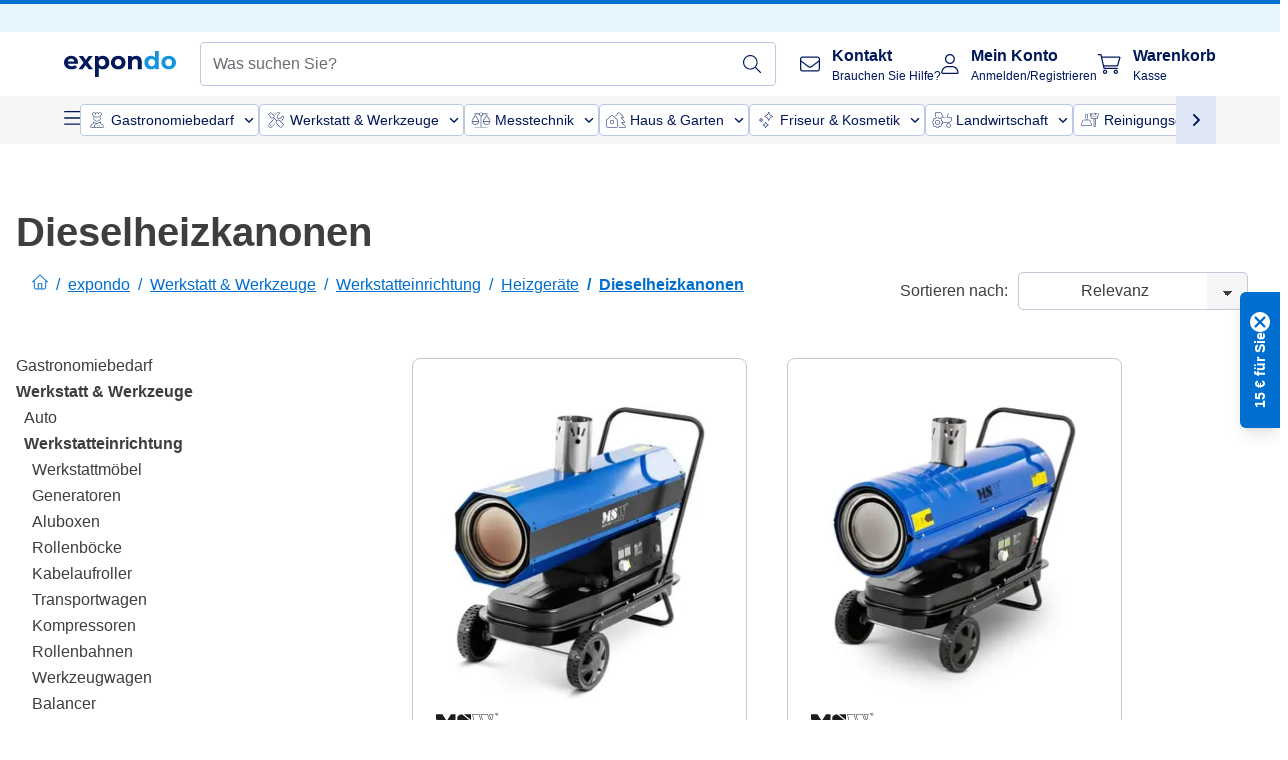

--- FILE ---
content_type: application/javascript; charset=UTF-8
request_url: https://www.expondo.de/_nuxt/NotificationToastWrapper-769cfd9.modern.js
body_size: 1324
content:
(window.webpackJsonp=window.webpackJsonp||[]).push([[156],{1396:function(t,e,n){"use strict";var r;n.d(e,"a",function(){return r}),function(t){t.sm="sm",t.md="md",t.lg="lg"}(r||(r={}))},1409:function(t,e,n){"use strict";n.d(e,"a",function(){return f});var r=n(6),o=n(488);function c(t,e){var n=Object.keys(t);if(Object.getOwnPropertySymbols){var r=Object.getOwnPropertySymbols(t);e&&(r=r.filter(function(e){return Object.getOwnPropertyDescriptor(t,e).enumerable})),n.push.apply(n,r)}return n}function l(t){for(var e=1;e<arguments.length;e++){var n=null!=arguments[e]?arguments[e]:{};e%2?c(Object(n),!0).forEach(function(e){Object(r.a)(t,e,n[e])}):Object.getOwnPropertyDescriptors?Object.defineProperties(t,Object.getOwnPropertyDescriptors(n)):c(Object(n)).forEach(function(e){Object.defineProperty(t,e,Object.getOwnPropertyDescriptor(n,e))})}return t}var d={border:"border-EXPONDO-green",background:"bg-EXPONDO-green-light",icon:"iconify svg--checkmark text-xs text-EXPONDO-white bg-EXPONDO-green p-0.5 rounded-full block"},f={[o.a.info]:{border:"border-EXPONDO-primary-60",background:"bg-EXPONDO-primary-5",icon:"iconify svg--info text-EXPONDO-primary-60"},[o.a.success]:d,[o.a.secondarySuccess]:l(l({},d),{},{background:""}),[o.a.warning]:{border:"border-EXPONDO-gold",background:"bg-EXPONDO-yellow-light",icon:"iconify svg--warning text-xs text-EXPONDO-grey bg-EXPONDO-gold\n      p-2 pl-1.5 rounded-full block w-4 h-4 text-center"},[o.a.error]:{border:"border-EXPONDO-red",background:"bg-EXPONDO-red-light",icon:"iconify svg--zoom-out text-xs text-EXPONDO-white bg-EXPONDO-red\n      p-0.5 rounded-full block w-4 h-4 transform-gpu rotate-45"}}},1679:function(t,e,n){t.exports={}},1800:function(t,e,n){"use strict";n(1679)},1900:function(t,e,n){"use strict";n.r(e);var r=n(0),o=n(5),c=n(488),l=n(1396),d=n(1409),f=Object(r.b)({name:"NotificationToast",props:{id:{type:String,required:!0},status:{type:String,default:c.a.info},title:{type:String,default:""},subtitle:{type:String,default:""},endingLinkText:{type:String,default:""},endingLinkSlug:{type:String,default:""},date:{type:String,default:""}},setup(t){var{removeUiNotification:e}=Object(o.pc)();return{borderColor:Object(r.a)(()=>{var e;return(null===(e=d.a[t.status])||void 0===e?void 0:e.border)||""}),backgroundColor:Object(r.a)(()=>{var e;return(null===(e=d.a[t.status])||void 0===e?void 0:e.background)||""}),iconClass:Object(r.a)(()=>{var e;return(null===(e=d.a[t.status])||void 0===e?void 0:e.icon)||""}),ButtonTextSize:l.a,onRemove:()=>{e(t.id)}}}}),O=n(8),v=Object(O.a)(f,function(){var t=this,e=t._self._c;t._self._setupProxy;return e("div",{staticClass:"notification-toast max-w-sm flex justify-between border border-l-4 py-5 px-4 mb-2",class:[t.borderColor,t.backgroundColor]},[e("div",{staticClass:"notification-toast__first-half flex gap-4"},[e("span",{staticClass:"h-4 flex items-center flex-shrink-0",class:t.iconClass}),t._v(" "),e("div",{staticClass:"notification-toast__explanation text-sm"},[e("div",{staticClass:"explanation__title font-bold"},[t._v("\n        "+t._s(t.title)+"\n      ")]),t._v(" "),e("div",{staticClass:"explanation__subtitle"},[t._v("\n        "+t._s(t.subtitle)+"\n        "),t.endingLinkText?e("simple-link",{staticClass:"underline text-EXPONDO-primary-60",attrs:{to:t.endingLinkSlug}},[t._v("\n          "+t._s(t.endingLinkText)+"\n        ")]):t._e()],1),t._v(" "),e("div",{staticClass:"explanation__date"},[t._v("\n        "+t._s(t.date)+"\n      ")])])]),t._v(" "),e("div",{staticClass:"notification-toast__second-half flex gap-4 h-4"},[e("button",{staticClass:"rotate-45 transform-gpu",on:{click:t.onRemove}},[e("span",{staticClass:"iconify svg--accordion-open text-xs text-EXPONDO-grey"})])])])},[],!1,null,null,null).exports,x=Object(r.b)({name:"NotificationToastWrapper",components:{NotificationToast:v},setup(){var{uiNotifications:t}=Object(o.pc)();return{uiNotifications:t}}}),y=(n(1800),Object(O.a)(x,function(){var t=this,e=t._self._c;t._self._setupProxy;return e("transition-group",{staticClass:"notifications",attrs:{tag:"div",name:"slide-fade"}},t._l(t.uiNotifications,function(t){return e("NotificationToast",{key:t.id,attrs:{id:t.id,title:t.message,subtitle:t.subtitle,"ending-link-text":t.endingLinkText,"ending-link-slug":t.endingLinkSlug,date:t.date,status:t.type},on:{"click:close":t.dismiss}})}),1)},[],!1,null,"784558ce",null));e.default=y.exports}}]);
//# sourceMappingURL=NotificationToastWrapper-769cfd9.modern.js.map